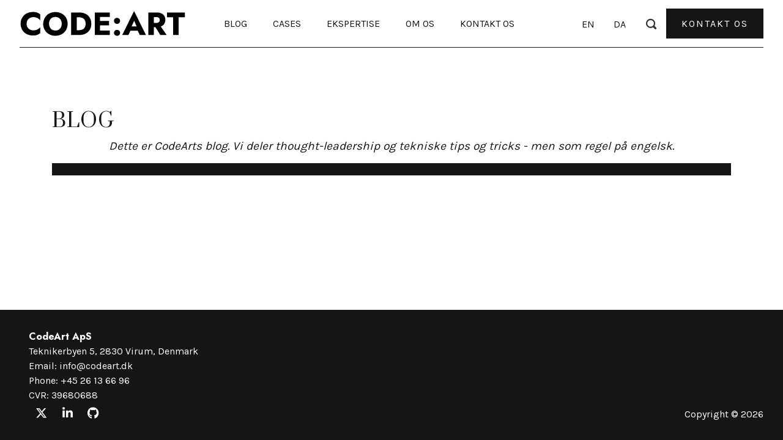

--- FILE ---
content_type: text/html; charset=utf-8
request_url: https://www.codeart.dk/da/blog/?topics=1632,1736,,,664,1467,1633,1440,85,893,665,668,660&page=1
body_size: 3659
content:

<!DOCTYPE html>
<html lang="en">
<head>
    <meta charset="utf-8">
    <meta http-equiv="X-UA-Compatible" content="IE=edge">
    <meta name="viewport" content="width=device-width, initial-scale=1">
    <meta name="robots" content="all,follow">
    <meta name="theme-color" content="#fff" />
        
    <meta name="description">
    <meta name="author" content="Allan Thraen">
    <title>Blog</title>
    <meta property="og:title" content="Blog" />
    <meta property="og:description" />
    <meta property="og:type" content="article" />
    <meta property="og:url" content="https://www.codeart.dk/da/blog/" />
    <meta property="og:image" content="https://www.codeart.dk/cdn-cgi/image/onerror=redirect,format=auto,w=1200,/" />
    <meta property="og:site_name" content="CodeArt" />
    <link rel="alternate" hreflang="en" type="application/rss+xml" title="" href="https://www.codeart.dk/blog/rss/">
		<!-- Matomo -->
<script>
  var _paq = window._paq = window._paq || [];
  /* tracker methods like "setCustomDimension" should be called before "trackPageView" */
  _paq.push(['enableLinkTracking']);
  _paq.push(['trackVisibleContentImpressions']);
  _paq.push(['trackPageView','Blog',{'dimension4':'ListPage'}]);
 

  (function() {
    var u="//matomo.bering.codeart.dk/";
    _paq.push(['setTrackerUrl', u+'matomo.php']);
    _paq.push(['setSiteId', '2']);
    var d=document, g=d.createElement('script'), s=d.getElementsByTagName('script')[0];
    g.async=true; g.src=u+'matomo.js'; s.parentNode.insertBefore(g,s);
  })();
</script>
<!-- End Matomo Code -->
<!-- Piwik PRO -->
    <script type="text/javascript">
        var _ppas = _ppas || [];
        _ppas.push(['setCustomDimensionValue', 1, 'ListPage']);
        _ppas.push(['setCustomDimensionValue', 2, '2020-08-07T11:46:49.0000000&#x2B;00:00']);
        _ppas.push(['setCustomDimensionValue', 3, 'dan']);
    </script>






    <!-- Bootstrap core CSS -->
    <link href="/static/vendor/bootstrap/css/bootstrap.min.css" rel="stylesheet">
    <link rel="stylesheet" href="/static/bootstrap-blog-1-2/distribution/css/fontastic.css">
    <!-- Custom fonts for this template -->
    <link href="/static/vendor/font-awesome/css/font-awesome.min.css" rel="stylesheet" type="text/css">
    <!-- Fancybox-->
    <link rel="stylesheet" href="/static/bootstrap-blog-1-2/distribution/vendor/fancyapps/fancybox/jquery.fancybox.min.css">
    <!-- theme stylesheet-->
    <link rel="stylesheet" href="/static/bootstrap-blog-1-2/distribution/css/style.default.css" id="theme-stylesheet">
    <!-- Custom stylesheet - for your changes-->
    <link rel="stylesheet" href="/static/bootstrap-blog-1-2/distribution/css/custom.css">
    <!-- Fontawesome-->
    <script src="https://kit.fontawesome.com/cd5fcc4f4b.js" crossorigin="anonymous"></script>
    <!--Google Fonts "Prata", "Karla", "Jost"-->
    <link rel="preconnect" href="https://fonts.googleapis.com">
    <link rel="preconnect" href="https://fonts.gstatic.com" crossorigin>
    <link href="https://fonts.googleapis.com/css2?family=Karla:wght@200;300;400;500;600;700;800&family=Prata&display=swap" rel="stylesheet">
    <link href="https://fonts.googleapis.com/css2?family=Jost:wght@700&display=swap" rel="stylesheet">
    <!--Favicon-->
    <link rel="icon" href="/favicon.ico" type="image/x-icon" />

    <!-- Tweaks for older IEs-->
    <!--[if lt IE 9]>
    <script src="https://oss.maxcdn.com/html5shiv/3.7.3/html5shiv.min.js"></script>
    <script src="https://oss.maxcdn.com/respond/1.4.2/respond.min.js"></script><![endif]-->

    <link href="https://www.codeart.dk/da/blog/" rel="canonical" />
    <link href="https://www.codeart.dk/blog/" hreflang="en" rel="alternate" /><link href="https://www.codeart.dk/da/blog/" hreflang="da" rel="alternate" />



    <script src="https://code.jquery.com/jquery-3.7.1.slim.min.js" integrity="sha256-kmHvs0B+OpCW5GVHUNjv9rOmY0IvSIRcf7zGUDTDQM8=" crossorigin="anonymous"></script>
    <!-- Google Consent Mode -->
<script>
    window.dataLayer = window.dataLayer || [];
    function gtag() { dataLayer.push(arguments); }
        gtag('consent', 'default', {
            'ad_storage': 'denied',
            'ad_user_data': 'denied',
            'ad_personalization': 'denied',
            'analytics_storage': 'denied',
            'wait_for_update': 500
        });
        gtag('set', 'ads_data_redaction', true);
</script>
<!-- /End Google Consent Mode -->
<script id="CookieConsent" src="https://policy.app.cookieinformation.com/uc.js" data-culture="DA" type="text/javascript" data-gcm-version="2.0"></script>


</head>
<body>
        

        <script type="text/javascript">
            (function(window, document, dataLayerName, id) {
            window[dataLayerName]=window[dataLayerName]||[],window[dataLayerName].push({start:(new Date).getTime(),event:"stg.start"});var scripts=document.getElementsByTagName('script')[0],tags=document.createElement('script');
            var qP=[];dataLayerName!=="dataLayer"&&qP.push("data_layer_name="+dataLayerName);var qPString=qP.length>0?("?"+qP.join("&")):"";
            tags.async=!0,tags.src="https://codearthq.containers.piwik.pro/"+id+".js"+qPString,scripts.parentNode.insertBefore(tags,scripts);
            !function(a,n,i){a[n]=a[n]||{};for(var c=0;c<i.length;c++)!function(i){a[n][i]=a[n][i]||{},a[n][i].api=a[n][i].api||function(){var a=[].slice.call(arguments,0);"string"==typeof a[0]&&window[dataLayerName].push({event:n+"."+i+":"+a[0],parameters:[].slice.call(arguments,1)})}}(i[c])}(window,"ppms",["tm","cm"]);
            })(window, document, 'dataLayer', '29ef88fb-a639-4d98-9e71-59a7628f2b31');
        </script>
    
    
    
    <header>
        
<div class="header">
    <nav class="navbar navbar-expand-lg" id="main-navbar">
        <div class="search-area" id="searchArea">
            <div class="search-area-inner d-flex align-items-center justify-content-center">
                <div class="close-btn" onclick="$('#searchArea').toggle()"><i class="icon-close"></i></div>
                <div class="row d-flex justify-content-center">
                    <div class="col-md-8">
                        <form action="/da/search/" method="get">
                            <div class="form-group">
                                <input type="search" name="q" id="search">
                                <button type="submit" class="submit"><i class="icon-search-1"></i></button>
                            </div>
                        </form>
                    </div>
                </div>
            </div>
        </div>
        <div class="container-fluid px-0">
            <!-- Navbar Brand -->
            <div class="navbar-header d-flex align-items-center justify-content-between">
                <!-- Navbar Brand --><a href="/" class="navbar-brand" aria-label="Link to home page"><img src="/globalassets/code_art.svg" alt="CodeArt" loading="lazy"/></a>
                <!-- Toggle Button-->
                <button type="button" data-toggle="collapse" data-target="#navbarcollapse" aria-controls="navbarcollapse" aria-expanded="false" aria-label="Menu" class="navbar-toggler"><span></span><span></span><span></span></button>
            </div>
            <!-- Navbar Menu -->
            <div id="navbarcollapse" class="collapse navbar-collapse">
                <ul class="navbar-nav ml-auto mr-auto">
                    
                            <li class="nav-item active">
            <a class="nav-link" href="/da/blog/">Blog</a>
        </li>
        <li class="nav-item">
            <a class="nav-link" href="/da/cases/">Cases</a>
        </li>
        <li class="nav-item">
            <a class="nav-link" href="/da/ekspertise/">Ekspertise</a>
        </li>
        <li class="nav-item">
            <a class="nav-link" href="/da/om-os/">Om os</a>
        </li>
        <li class="nav-item">
            <a class="nav-link" href="/da/kontakt/">Kontakt os</a>
        </li>

                </ul>
                <div class="navbar-text language-container ml-auto">
                        <a href="/blog/" class=""  aria-label="Language selection EN">EN</a>
                        <a href="/da/blog/" class="language-active"  aria-label="Language selection DA">DA</a>

                </div>
                <div class="navbar-text"><a href="#" class="search-btn" onclick="$('#searchArea').toggle()" data-toggle="model" data-target="#searchArea" aria-label="Search button"><i class="icon-search-1"></i></a></div>
                <!-- REACT component: BUTTON-->
                <div class="btn-wrapper">
                    <a href="/da/kontakt/"
                       class="btn text-center btn-primary mr-0 ml-0 ml-lg-3">
                        <span>Kontakt os</span>
                    </a>
                </div>
               
                <!-- end of REACT component: BUTTON-->
            </div>
        </div>
    </nav>
</div>

    </header>
    <div class="main-body">
        





<div class="container">
    <div class="row">
        <!-- Latest Posts -->
        <div class="top-header-wrapper col-12">
            <h2  class=top-header>Blog</h2>
            
<p style="text-align: center;"><em>Dette er CodeArts blog. Vi deler thought-leadership og tekniske tips og tricks - men som regel p&aring; engelsk.</em></p>
        </div>
        <div class="col-12">
            <nav class="filter-navigation">
                
<div></div>
            </nav>
        </div>
       
        <main class="posts-listing col-12">

            
<div></div>
        </main>

    </div>
</div>




    </div>

    <!-- Page Footer-->
    <footer>
        <div class="container-fluid">

            <div class="row">
                <div class=" col-12 col-sm-6">
                    <ul>
                        <li>CodeArt ApS</li>
                        <li>
                            <a href="https://goo.gl/maps/LBVzoMxFyDB47WMQ7"
                               class="contact-map">
                                Teknikerbyen 5, 2830 Virum, Denmark
                            </a>
                        </li>
                        <li>
                            Email:
                            <a href="/cdn-cgi/l/email-protection#036a6d656c43606c67666271772d6768" class="contact-email"> <span class="__cf_email__" data-cfemail="d6bfb8b0b996b5b9b2b3b7a4a2f8b2bd">[email&#160;protected]</span></a>
                        </li>
                        <li>
                            Phone:
                            <a href="tel:+4526136696" class="contact-phone"> +45 26 13 66 96</a>
                        </li>
                        <li>CVR: 39680688</li>
                        <li>
                            <ul class="social-icons fa-ul">
                                <li class="fa-li">
                                    <a href="https://twitter.com/athraen" aria-label="Twitter">
                                        <i class="fa-brands fa-x-twitter"></i>
                                    </a>
                                </li>
                                <li class="fa-li">
                                    <a href="https://www.linkedin.com/in/allanthraen/" aria-label="Linkedin"><i class="fa fa-linkedin"></i></a>
                                </li>
                                <li class="fa-li">
                                    <a href="https://github.com/athraen" aria-label="Github"><i class="fa fa-github"></i></a>
                                </li>
                            </ul>
                        </li>
                    </ul>

                </div>

                <div class="col-12 col-sm-6">
                    <p class="copyright-text">
                        Copyright &copy; <script data-cfasync="false" src="/cdn-cgi/scripts/5c5dd728/cloudflare-static/email-decode.min.js"></script><script>document.write(new Date().getFullYear())</script> 
                    </p>
                </div>

            </div>
        </div>

    </footer>
    <!-- Animation onScroll -->
    <script>
        var $animation_elements = $('.animation-element');
        var $window = $(window);
        $window.on('scroll', check_if_in_view);
        $window.on('scroll resize', check_if_in_view);
        $window.trigger('scroll');
        function check_if_in_view() {
            var window_height = $window.height();
            var window_top_position = $window.scrollTop();
            var window_bottom_position = (window_top_position + window_height);

            $.each($animation_elements, function () {
                var $element = $(this);
                var element_height = $element.outerHeight();
                var element_top_position = $element.offset().top;
                var element_bottom_position = (element_top_position + element_height);

                //check to see if this current container is within viewport
                if ((element_bottom_position >= window_top_position) &&
                    (element_top_position <= window_bottom_position)) {
                    $element.addClass('in-view');
                } else {
                    $element.removeClass('in-view');
                }
            });
        }

    </script>
    <!-- Bootstrap core JavaScript -->
    <script src="/Static/bootstrap-blog-1-2/distribution/vendor/popper.js/umd/popper.min.js"></script>
    <script src="/static/vendor/bootstrap/js/bootstrap.bundle.min.js"></script>
    <!-- Custom scripts for this template -->

    <script src="/Static/bootstrap-blog-1-2/distribution/vendor/fancyapps/fancybox/jquery.fancybox.min.js"></script>
    <script src="/Static/js/front.js"></script>
    <script defer="defer" src="/Util/Find/epi-util/find.js"></script>
<script>
document.addEventListener('DOMContentLoaded',function(){if(typeof FindApi === 'function'){var api = new FindApi();api.setApplicationUrl('/');api.setServiceApiBaseUrl('/find_v2/');api.processEventFromCurrentUri();api.bindWindowEvents();api.bindAClickEvent();api.sendBufferedEvents();}})
</script>

<script defer src="https://static.cloudflareinsights.com/beacon.min.js/vcd15cbe7772f49c399c6a5babf22c1241717689176015" integrity="sha512-ZpsOmlRQV6y907TI0dKBHq9Md29nnaEIPlkf84rnaERnq6zvWvPUqr2ft8M1aS28oN72PdrCzSjY4U6VaAw1EQ==" data-cf-beacon='{"version":"2024.11.0","token":"cb705e688813439ca78e01096e706036","r":1,"server_timing":{"name":{"cfCacheStatus":true,"cfEdge":true,"cfExtPri":true,"cfL4":true,"cfOrigin":true,"cfSpeedBrain":true},"location_startswith":null}}' crossorigin="anonymous"></script>
</body>
</html>




--- FILE ---
content_type: text/css
request_url: https://www.codeart.dk/static/bootstrap-blog-1-2/distribution/css/custom.css
body_size: 9012
content:
/* your styles go here */


section.video-hero {
    margin-top: 0;
    max-height: 800px;
    display: flex;
    align-items: center;
    justify-content: space-between;
}

.video-hero video {
    min-width: 100vw;
}

.videocontent {
    position: absolute;
    top: 0;
    left: 0;
    width: 100%;
    height: 100%;
    display: flex;
    justify-content: center;
    align-items: center;
}

    .videocontent h1 {
        font-size: 5rem;
        letter-spacing: 0.28rem;
        text-align: center;
        margin-top: 5%;
    }


@media screen and (max-width: 768px) {
    section.video-hero {
        padding: 0 0 20px;
    }

    .video-hero video {
        min-width: 100%;
        width: 100%;
    }

    .videocontent h1 {
        font-size: 1.5rem;
        margin-top: -25%;
    }
}


.formcontainerblock .EPiServerForms .Form__Status .Form__Success__Message {
    background-color: transparent;
    font-size: 2rem;
    font-weight: 400;
}

.Form__Status__Message {
    padding: 0 !important
}

/*   added by Kseniia   */

/*    -------------------
        --    GENERAL    --
        -------------------
*/


/*----------------------
01 - Colors
-----------------------*/
:root {
    --grey: #707070;
    --white: #fff;
    --black: #151515;
}

/*----------------------
02 - General
-----------------------*/
body {
    color: var(--black);
    margin: 0;
    font-family: 'Karla', sans-serif;
    font-size: 19.2px;
}

h1, h2, h3, h4, h5, h6, p {
    color: var(--black);
    line-height: 1.3;
}

h1, h2, h3, h4, h5 {
    font-family: 'Prata', sans-serif;
    font-weight: 400;
}

h6 {
    font-family: 'Karla', sans-serif;
    font-weight: 400;
}

h1 {
    font-size: 54px;
}

@media only screen and (min-width: 576px) and (max-width: 991px) {
    h1 {
        font-size: 48px;
    }
}

@media only screen and (max-width: 575px) {
    h1 {
        font-size: 35px;
    }
}

h2 {
    font-size: 32px;
}

@media only screen and (max-width: 575px) {
    h2 {
        font-size: 28px;
    }
}

h2.top-header {
    letter-spacing: 1px;
    line-height: 1.3;
    margin-top: 100px;
    max-width: 55%;
    text-transform: uppercase;
}

@media only screen and (min-width: 992px) and (max-width: 1200px) {
    h2.top-header {
        max-width: 80%;
    }
}

@media only screen and (min-width: 768px) and (max-width: 991px) {
    h2.top-header {
        max-width: 90%;
    }
}

@media only screen and (max-width: 767px) {
    h2.top-header {
        max-width: unset;
    }
}

h3 {
    font-size: 36px;
}

.top-header-wrapper {
    max-width: 1640px;
    margin: 0 auto;
}

.top-header-wrapper h3 {
    color: var(--grey);
    font-size: 32px;
    letter-spacing: 1px;
    line-height: 1.3;
    margin-bottom: 30px;
    max-width: 55%;
    text-decoration: underline;
    text-transform: uppercase;
}

@media only screen and (min-width: 576px) and (max-width: 1199px) {
    h3 {
        font-size: 28px;
    }

    .top-header-wrapper h3 {
        font-size: 32px;
        max-width: 100%;
    }
}

@media only screen and (max-width: 575px) {
    h3 {
        font-size: 28px;
    }

    .top-header-wrapper h3 {
        font-size: 28px;
        max-width: 100%;
    }
}


h4 {
    font-size: 28px;
    text-transform: uppercase;
}

@media only screen and (max-width: 576px) {
    h4 {
        font-size: 18px;
    }
}

h5 {
    font-size: 18px;
    letter-spacing: 1px;
    text-transform: uppercase;
}

@media only screen and (max-width: 576px) {
    h5 {
        font-size: 16px;
    }
}

h6 {
    font-size: 19.2px;
}

@media only screen and (max-width: 576px) {
    h6 {
        font-size: 16px;
    }
}

a{
    cursor: pointer;
}

.main-body a:not(.btn):not(.tag):not(.no-underline):not(.page-link) {
    border-bottom: 1px solid var(--grey);
    color: var(--grey);
    line-height: 1.2;
}

    .main-body a:not(.btn):not(.tag):not(.no-underline):not(.page-link):focus,
    .main-body a:not(.btn):not(.tag):not(.no-underline):not(.page-link):hover {
        border-bottom: 1px solid var(--black);
        color: var(--black);
    }

a.no-underline, a.no-underline:hover, a.no-underline:focus {
    color: var(--black);
    text-decoration: none;
}

.bg-black {
    background: var(--black);
}

    .bg-black * {
        color: var(--white);
    }

.container-wide {
    margin: 0 auto;
    max-width: 1640px;
    padding: 0 2rem;
}
/*----------------------
03 - App
-----------------------*/
section {
    position: relative;
    display: block;
    overflow: hidden;
    width: 100%;
    margin: 0 auto 50px;
}

.frontpage-header, .page-header {
    display: block;
    margin: 3rem auto;
    text-align: center;
    text-transform: uppercase;
}

.posts-listing .frontpage-header::after {
    margin-left: 0;
}

ul {
    list-style-type: none;
}
/*----------------------
02 - Buttons
-----------------------*/
button, input {
    font-family: 'Karla', sans-serif;
}

.btn, .FormSubmitButton {
    cursor: pointer;
    font-size: 16px;
    letter-spacing: 2px;
    line-height: 20px;
    margin: 0 1rem;
    padding: 0.85rem 1.5rem;
    text-align: center;
    text-decoration: none;
    text-transform: uppercase;
    -webkit-transition: color 0.1s, background-color 0.3s;
    transition: color 0.1s, background-color 0.3s;
    -webkit-transition-timing-function: ease-in-out;
}

.btn.lowercase{
    text-transform: none;
}

    .btn.btn-primary, .FormSubmitButton {
        background-color: var(--black);
        border: 1px solid var(--black);
        color: var(--white);
    }

        .btn.btn-primary:hover, .btn.btn-primary:focus, .FormSubmitButton:hover, .FormSubmitButton:focus {
            background: transparent;
            border: 1px solid var(--black);
            color: var(--black);
        }

    .btn.btn-secondary {
        background: var(--white);
        border: 1px solid var(--black);
        color: var(--black);
    }

        .btn.btn-secondary:hover, .btn.btn-secondary:focus {
            background-color: var(--black);
            border: 1px solid var(--black);
            color: var(--white);
        }

    .btn.dropdown-toggle, .btn-widget {
        background: var(--black);
        border: 1px dotted var(--white);
        color: var(--white);
        outline: none;
        padding: 5px 10px;
    }

        .btn.dropdown-toggle:hover, .btn.dropdown-toggle:focus, .btn-widget:hover, .btn-widget:focus {
            border: 1px solid var(--white);
            color: var(--white);
        }

@media screen and (max-width: 576px) {
    .btn {
        margin-right: 1rem;
    }
}

.btn__icon {
    position: relative;
    padding-right: 6rem;
}

span.btn-icon {
    position: absolute;
    top: 0;
    bottom: 0;
    right: 0;
    display: flex;
    justify-content: center;
    align-items: center;
    padding: 0 1.5rem 0 0;
}

    span.btn-icon svg {
        display: inline-block;
        width: 2.2rem;
        height: 0.6rem;
        line-height: 1;
        fill: var(--white);
        transition: fill 0.2s, transform 0.2s, -webkit-transform 0.2s;
        transition-timing-function: ease-in-out;
    }

.btn__white:hover > .btn-icon svg {
    fill: var(--black);
}
/*----------------------
03 - Containers
-----------------------*/
.fill-container {
    position: absolute;
    top: 0;
    bottom: 0;
    left: 0;
    right: 0;
    width: 100%;
    height: 100%;
}
/* ---------------------
04 - Scrollable Container
----------------------- */
/*.carousel-container {
    display: flex;
    flex-direction: row;
    flex-wrap: nowrap;
    overflow-x: auto;
    overflow-y: hidden;
    --webkit-overflow-scrolling: touch;
}

.posts-listing .carousel-container {
    flex-wrap: wrap;
    justify-content: center;
}


.carousel_item-wrapper {
    flex: 0 0 auto;
}

.carousel-container::-webkit-scrollbar {
    -webkit-appearance: none;
}

    .carousel-container::-webkit-scrollbar:vertical {
        width: 11px;
    }

    .carousel-container::-webkit-scrollbar:horizontal {
        height: 11px;
    }

.carousel-container::-webkit-scrollbar-thumb {
    border-radius: 8px;
    border: 2px solid var(--white);*/ /* should match background, can't be transparent */
/*}*/
/* Handle on hover */
/*.carousel-container::-webkit-scrollbar-thumb:hover {
        background-color: var(--white);
    }*/

/*    ------------------
        --   Posts-listing   --
        ------------------
*/
.posts-listing {
    max-width: 1720px;
    margin: 0 auto;
}

    .posts-listing .latest-posts {
        margin-top: 0;
        padding-top: 0;
    }

    .posts-listing .filter-navigation {
        margin: 2rem auto 0;
        background: var(--white);
        max-width: 1200px;
    }

header[data-toggle="collapse"] {
    cursor: pointer;
}

.filter-navigation > div {
    background: var(--black);
    display: flex;
    flex-direction: row;
    justify-content: flex-end;
    max-width: 1640px;
    margin: 0 auto;
    padding: 10px;
}

@media (max-width: 767px) {
    .filter-navigation > div {
        flex-direction: column;
    }

        .filter-navigation > div div:not(:last-child) {
            margin-bottom: 5px;
        }
}

.filter-navigation .block {
    border-top: .1px solid;
    border-bottom: .1px solid;
    height: 50px;
    display: flex;
    justify-content: center;
    align-items: center;
}

.pagination {
    margin-top: 6rem;
}

.pagination-template a.page-link:hover, .pagination-template a.page-link.active {
    background: transparent;
    border: 1px solid var(--black);
}

.pagination-template a.page-link {
    border: 1px solid transparent;
    border-radius: 0 !important;
    color: var(--black);
    font-size: 12px;
    line-height: 22px;
    transition: none;
}
/*    ------------------
        --   BlogPost   --
        ------------------
*/
.back-link a {
    display: block;
    text-decoration: none;
    margin-bottom: 3rem;
}

#blog-post header {
    margin: 0 auto;
}

#blog-post img {
    display: block;
    margin: 0 auto;
}

#blog-post header h1 {
    font-size: 2rem;
    letter-spacing: 0;
    margin-bottom: 1rem;
}

#blog-post header h4 {
    font-size: 1.5rem;
}

.post-footer {
    background: var(--black);
    color: var(--white);
    margin: 0 auto 15px;
    padding: 8px 10px;
}

    .post .title, .post .date, .post .comments, .post .views, .post .date i, .post .views i, .post .comments i, .post-footer * {
        color: var(--white);
        text-transform: none;
    }

.main-body .post-footer .views a, .main-body .post-footer .comments a {
    color: var(--white) !important;
    border-bottom: 1px solid transparent !important;
}

    .main-body .post-footer .views a:hover, .main-body .post-footer .comments a:hover {
        color: var(--white) !important;
        border-bottom: 1px solid var(--white) !important;
    }

.post .title span {
    font-family: 'Prata';
    font-size: 0.8rem;
    letter-spacing: 1.5px;
    text-transform: uppercase;
}

.post .author .title:hover span {
    border-bottom: 1px solid var(--white);
}

.blog-author__avatar {
    border-radius: 50%;
}

    .blog-author__avatar img {
        width: 100%;
        object-fit: cover;
    }

.post .category a, .post .post-tags .tag {
    border: 1px solid var(--black);
    border-radius: 0;
    color: var(--black);
    letter-spacing: 0;
    font-weight: 400;
    margin-left: 0;
    margin-right: 8px;
    padding: 1px 4px;
    text-transform: none;
    text-decoration: none;
}

    .post .category a:hover, .post .category a:focus, .post .post-tags .tag:hover, .post .post-tags .tag:focus, .blog-card .tag:hover, .blog-card .tag:focus {
        background: var(--black);
        border: 1px solid var(--black);
        color: var(--white);
        text-decoration: none;
    }

.category a::after {
    content: none;
}

.blog-author h1, .blog-author p, .blog-author h6 {
    margin-bottom: 0;
    text-align: left;
    font-weight: 400;
}

.blog-author .btn {
    width: auto;
    height: auto;
    padding: 0.1rem 0.5rem;
    letter-spacing: 0;
}

    .blog-author .btn span {
        letter-spacing: 0;
    }

.sharethis-inline {
    display: flex;
    flex-direction: row;
    justify-content: space-between;
}

.share-button {
    margin-left: 10px;
    font-size: 16px;
}

    .share-button:hover {
        cursor: pointer;
    }

.blog-content .blog-content__header {
    align-items: center;
    display: flex;
}

.blog-content__image {
    max-height: 650px;
    padding-right: 30px;
    position: relative;
    width: 100%;
}

    .blog-content__image img {
        height: 100%;
        object-fit: cover;
        width: 100%;
    }

    .blog-content__image .image-caption {
        color: var(--black) !important;
        font-size: 12px !important;
        margin-bottom: 0;
        position: absolute;
        bottom: 0;
        right: 0;
        transform: rotate(180deg);
        writing-mode: vertical-lr;
        white-space: nowrap;
    }

@media (max-width: 575px) {
    .blog-content__image .image-caption {
        margin-left: 15px;
        position: relative;
        right: unset;
        transform: rotate(0deg);
        writing-mode: unset;
    }
}

.blog-post h1 {
    color: var(--black);
    font-size: 40px;
    letter-spacing: 2px;
    line-height: 1.4;
    text-transform: uppercase;
}

@media screen and (max-width: 767px) {
    .blog-post h1 {
        font-size: 5vw;
    }
}

.blog-post .post-body ul {
    list-style-type: disc;
    list-style-position: inside;
    margin-left: 1.5rem;
}

.blog-content__text .lead {
    font-weight: 600;
}

.blog-post .post-body p:not(.lead) {
    font-size: 1.2rem;
    line-height: 1.3;
    color: var(--black);
}

@media (max-width: 575px) {
    .blog-post .post-body p {
        margin-bottom: 1rem;
    }
}

.blog-content__tags {
    margin: 2rem 0;
}

.tag {
    border: 1px solid var(--black);
    color: var(--black);
    cursor: pointer;
    display: inline-block;
    font-size: 15px;
    font-weight: 400;
    margin: 0 8px 8px 0;
    padding: 0.5rem;
}

.blog-card .tag {
    margin: 0 5px 5px 0;
    font-size: 12px;
    padding: 4px 8px;
}

    .blog-card .tag.search-tag{
        display: block;
        width: fit-content;
    }

    .blog-content__share .blog-share ul.social-icons {
        font-size: 2rem;
    }

    .blog-content__share .blog-share ul.social-icons li {
        margin-right: 1rem;
    }

.blog-content__share .blog-share svg {
    font-size: 2rem;
}

.suggested-blogposts {
    margin: 4rem -100vw 0;
}

.suggested-wrapper {
    width: 100vw;
    max-width: 1140px;
    margin: 0 auto;
}

.suggested-blogposts h5 {
    font-weight: 600;
    padding: 2rem 15px 1rem;
    border-bottom: 0.1px solid;
}

.suggested-blogposts .card {
    border: none;
    background: transparent;
    max-width: 375px;
    min-height: 500px;
}

    .suggested-blogposts .card img {
        margin: 0;
        width: 100%;
    }

    .suggested-blogposts .card .post-details {
        padding-left: 15px;
        padding-right: 15px;
    }

.suggested-blogposts .idio-recommendations {
    display: grid;
    grid-template-columns: repeat(3, 1fr);
    grid-template-rows: auto;
    grid-column-gap: 1.5rem;
}
/* --------------------------
------- 99 - Media queries --
----------------------------- */
@media screen and (max-width: 576px) {
    #blog-post header h4 {
        margin-bottom: 1.5rem;
    }

    .blog-content__image img {
        height: auto;
    }

    .blog-content__image {
        margin: 1rem auto;
        padding: 0;
    }

    .blog-author {
        margin-top: 0;
    }

    .blog-author__name {
        padding-left: 2rem;
    }

    .blog-share {
        padding: 0;
    }

        .blog-share .social-icons {
            margin-left: 0;
        }

            .blog-share .social-icons .fa-li {
                left: 0;
            }

    .share-icon svg {
        font-size: 1.2rem;
    }

    .blog-content__text p {
        font-size: 1rem;
    }

    .suggested-blogposts {
        padding: 0;
        margin: 0;
    }

    .suggested-wrapper {
        width: 100%;
        max-width: 540px;
    }
}

@media screen and (max-width: 768px) {
    .suggested-wrapper {
        max-width: 720px;
    }

    .suggested-blogposts .idio-recommendations {
        grid-template-columns: 1fr;
        grid-row-gap: 1rem;
    }
}

@media screen and (min-width: 768px) and (max-width: 992px) {
    .suggested-wrapper {
        max-width: 950px;
    }

    .suggested-blogposts .idio-recommendations {
        grid-template-columns: 1fr 1fr;
        grid-row-gap: 1rem;
    }
}
/*    ------------------
        --    HEADER    --
        ------------------
*/
.header {
    background: var(--white);
    padding: 0 2rem;
}

@media only screen and (max-width: 767px) {
    .header {
        padding: 0 1rem;
    }
}

.navbar {
    background: transparent;
    border-bottom: 1px solid var(--black);
    max-width: 1640px;
    margin: 0 auto;
    padding: 8px 0 !important;
}

    .navbar .langs a:first-of-type, .navbar .search-btn {
        padding-left: 0;
        border-left: none;
    }

    .nav-item, .language-container a {
        background: linear-gradient(to left, transparent 50%, var(--black) 50%) right;
        background-size: 300%;
        transition: .5s ease-out;
        margin-right: 1rem;
        padding: 0 8px;
    }

    .nav-item:hover, .nav-item:focus, .language-container a:hover, .language-container a:focus {
        cursor: pointer;
        background-position: left;
    }

.navbar-brand img {
    height: 40px;
}

.language-container {
    height: 100%;
}

.navbar .nav-item a.nav-link, .navbar .language-container a {
    color: var(--black);
    font-size: 1rem;
    position: relative;
    text-transform: uppercase;
    text-decoration: none;
    white-space: nowrap;
}

.language-container a {
    margin-left: 5px;
    margin-right: 5px;
}

    .navbar .nav-item:hover a.nav-link, .language-container a:hover {
        color: var(--white);
        text-decoration: none;
    }

.navbar-expand-lg .navbar-nav .nav-link {
    padding-right: 0;
    padding-left: 0;
}

.navbar .search-area-inner input::-webkit-input-placeholder {
    font-family: "Karla", sans-serif;
    color: var(--black);
    font-weight: 400;
    font-size: 1.2rem;
}

.navbar .search-area-inner input {
    border-bottom: 1px solid var(--black);
    font-size: 1.2rem;
    font-weight: 400;
    font-family: "Karla", sans-serif;
}
/* -----------------------------
------ 99 - Header Media queries ------
-------------------------------- */
@media screen and (max-width: 1100px) {
    .header .navbar .main-navigation a, .language-container a {
        font-size: 0.9rem;
        margin-left: 0.4rem;
        align-self: flex-start;
    }
}

@media screen and (min-width: 992px) and (max-width: 1370px) {
    .navbar-brand img {
        height: 45px;
    }
}

@media screen and (min-width: 992px) and (max-width: 1200px) {
    .navbar-brand img {
        height: 40px;
    }

    .nav-item {
        margin-right: 0;
    }

    .navbar .langs a:first-of-type, .navbar .search-btn {
        margin-left: 8px;
        padding-left: 8px;
    }
}

@media screen and (max-width: 991px) {
    .navbar-brand img {
        height: 40px;
    }

    .navbar {
        padding: 1rem;
    }

    .navbar-nav {
        margin: 3rem 0;
    }

    .language-container {
        margin-bottom: 3rem;
    }

    .navbar .nav-item a.nav-link, .navbar .language-container a {
        margin-left: 0;
    }
}

@media only screen and (max-width: 767px) {
    .navbar {
        padding: 0;
    }
}
/*-------------------------
        --    SECTIONS    --
        -------------------------*/
/*    ----- SECTION LATEST POSTS -----*/
.blog-data {
    flex-direction: column;
    font-size: 0.8rem;
}

.card .blog-author {
    margin-top: 0;
}

.latest-posts .btn {
    margin: 2rem auto;
}

@media screen and (max-width: 1000px) {
    .blog-post .post-thumbnail img {
        height: auto;
        width: 100%;
    }
}
/*    ----- CASES TEMPLATES -----*/
.cases-container {
    padding: 0;
}

.case-wrapper {
    margin-bottom: 15px;
}

    .case-wrapper a {
        border: none;
        width: 100%;
    }

.case-item {
    position: relative;
}

.case-item__image-container {
    max-height: 650px;
    position: relative;
}

.case-item__image {
    height: 100%;
    filter: brightness(0.7);
    object-fit: cover;
    width: 100%;
}

h3.case-item__header {
    color: var(--white);
    font-size: 1.5rem;
    margin-bottom: 0;
    position: absolute;
    bottom: 0;
    left: 0;
    padding: 8px 15px;
    z-index: 2;
    background: linear-gradient(to left, transparent 50%, var(--black) 50%) right;
    background-size: 200%;
    transition: .6s ease-out;
    width: 100%;
}

.case-item:hover h3.case-item__header {
    background-position: left;
}

@media screen and (max-width: 576px) {
    .share-icon-container {
        margin-bottom: 1rem;
        padding-left: 1.5rem;
    }
}

@media screen and (max-width: 1600px) {
    .share-icon-container .fa-li {
        margin-right: 0.5rem;
    }
}

@media screen and (max-width: 576px) {
    .share-icon-container .fa-li {
        margin-right: -0.5rem;
    }
}
/*    ----- SECTION LOGOBLOCK -----*/
#logoblock {
    background-size: cover;
    background-position: center;
    padding: 5rem 0;
}

.logo-container {
    display: grid;
    grid-template-columns: repeat(6, auto);
    align-items: center;
    column-gap: 5rem;
    row-gap: 3rem;
}


    .logo-container img {
        display: block;
        max-width: 100%;
        margin: 0 auto;
    }

@media screen and (max-width: 575px) {
    .logo-container {
        grid-template-columns: repeat(2, auto);
    }

    .logo-container div {
        padding: 1rem;
    }

    .logo-container img {
        width: 100%;
    }
}
/*    ----- SECTION CONTACT US -----*/
#b6786ae4-214e-4f41-b821-6c3f1048d275 section.FormStep {
    display: grid;
    grid-template-columns: 40% 60%;
    grid-template-rows: repeat(5, auto);
    grid-auto-flow: column;
}

@media (max-width: 767px) {
    #b6786ae4-214e-4f41-b821-6c3f1048d275 section.FormStep {
        display: grid;
        grid-template-columns: 100%;
        grid-template-rows: auto;
        grid-auto-flow: column;
    }
}

.formcontainerblock .EPiServerForms .Form__Element.FormTextbox {
    margin: 0;
    padding: 0.5rem 4rem;
}

.formcontainerblock .EPiServerForms .Form__Element.FormTextbox:first-child {
    padding-top: 4rem;
}

.formcontainerblock .EPiServerForms .Form__Element.FormTextbox:nth-child(5) {
    padding-bottom: 4rem;
}

label {
    font-size: 12px;
    letter-spacing: 1px;
    text-transform: uppercase;
    vertical-align: unset;
}

.Form__Element.FormTextbox input, .EPiServerForms .Form__Element.FormTextbox textarea {
    border: none;
    border-bottom: 1px solid var(--black);
    font-weight: 400;
    line-height: 1.3;
    padding-left: 0;
    width: 100%;
}

.EPiServerForms .Form__Element .Form__Element__ValidationError {
    font-size: 12px;
}

.EPiServerForms .Form__Element.FormParagraphText {
    grid-row-start: 1;
    grid-row-end: 3;
    text-align: justify;
    padding-left: 4rem;
    margin: 0;
}

.Form__Element.FormChoice {
    grid-row-start: 3;
    grid-row-end: 5;
    text-align: justify;
    padding-left: 4rem;
}

    .Form__Element.FormChoice .Form__Element__Caption {
        font-weight: 600;
        font-size: 1.2rem;
    }

    .Form__Element.FormChoice label {
        font-size: 1.2rem;
        text-transform: none;
    }

.FormChoice .FormChoice__Input {
    height: 20px;
    width: 20px;
    margin-right: 8px;
    position: relative;
    visibility: hidden;
}

    .FormChoice .FormChoice__Input::before {
        content: '';
        border: 1px solid var(--black);
        cursor: pointer;
        display: block;
        height: 20px;
        width: 20px;
        position: relative;
        left: 0;
        top: 4px;
        visibility: visible;
    }

    .FormChoice .FormChoice__Input:checked::after {
        content: '';
        cursor: pointer;
        display: block;
        border-left: 4px solid var(--black);
        border-bottom: 3px solid var(--black);
        height: 10px;
        width: 24px;
        position: absolute;
        top: 6px;
        left: 2px;
        transform: rotate(-45deg);
        visibility: visible;
    }

.FormChoice.ValidationFail .FormChoice__Input::before {
    border-color: red;
}

.EPiServerForms .Form__Element.FormSubmitButton {
    justify-self: end;
    align-self: end;
    margin: 0;
}

@media screen and (max-width: 768px) {
    section.FormStep {
        display: grid;
        grid-template-columns: 100%;
        grid-template-rows: auto;
    }

    .EPiServerForms .Form__Element.FormParagraphText {
        grid-row-start: 7;
        grid-row-end: 8;
        padding-left: 0;
        padding-top: 1rem;
    }

    .Form__Element.FormChoice {
        grid-row-start: 8;
        grid-row-end: 9;
        padding-left: 0;
    }

    .Form__Element.FormSubmitButton {
        grid-row-start: 9;
        grid-row-end: 10;
    }
}

@media screen and (max-width: 576px) {
    .formcontainerblock .EPiServerForms .Form__Element.FormTextbox:first-child {
        padding-top: 2rem;
    }

    .formcontainerblock .EPiServerForms .Form__Element.FormTextbox:nth-child(5) {
        padding-bottom: 2rem;
    }

    .formcontainerblock .EPiServerForms .Form__Element.FormTextbox {
        padding: 0.5rem 2rem;
    }
}

@media screen and (min-width: 576px) and (max-width: 992px) {
    .formcontainerblock .EPiServerForms .Form__Element.FormTextbox {
        padding: 0.5rem 2rem;
    }

        .formcontainerblock .EPiServerForms .Form__Element.FormTextbox label {
            margin-right: 1rem;
        }
}
/*    ----- SECTION Cardset -----*/
/*    .cardset {
        max-width: 1800px;
        margin: 0 auto;
    }*/
/*        .cardset .block.cardblock.col-lg-3.col-md-6.col-sm-12.col-xs-12.displaymode-one-quarter {
            min-width: 300px;
        }*/
/*
    .cardset-container > div {
        display: flex;
        flex-direction: row;
    }*/
.cardset .card {
    border: none;
    max-width: 320px;
    min-height: 500px;
}

.cardset .card-title {
    font-size: 1.5rem;
    margin: 1rem 0;
    color: var(--white);
}

.cardset .card-text li {
    padding-inline-start: 40px;
    list-style: none;
    font-size: 1.2rem;
}

.cardset img {
    max-width: 100%;
    height: 225px;
}

@media screen and (max-width: 576px) {

    .card-body {
        padding: 8px 1.5rem;
    }

    .cardset .card-title {
        font-size: 1.3rem;
    }

    .cardset .card-text li {
        font-size: 1rem;
    }
}

@media screen and (max-width: 788px) {
    .expertise_item-wrapper {
        padding: 0;
    }
}
/*    ----- SECTION HERO -----*/
.hero-wrapper {
    position: relative;
}

.hero__full {
    min-height: 55vh;
}

.hero-body {
    color: var(--white);
    height: 80vh;
    max-height: 80vh;
    min-height: 650px;
    padding: 0 2rem;
    position: relative;
    text-align: left;
    width: 100%;
    z-index: 2;
}

@media (max-width: 991px) {
    .hero-body {
        height: 40vh;
        max-height: 40vh;
        min-height: 350px;
        padding: 0 1rem;
    }
}

.hero-content {
    align-items: center;
    display: grid;
    grid-template-columns: 200px auto;
    margin: 1.5rem auto;
    position: absolute;
    bottom: 0;
}

@media (max-width: 767px) {
    .hero-content {
        display: block;
    }
}

.hero-title, .hero-content__text {
    color: var(--white);
    display: block;
    line-height: 1.3;
}

.hero-title {
    padding-left: 30px;
    position: relative;
}

    .hero-title::before {
        content: '';
        width: 1px;
        height: 100%;
        background: var(--white);
        position: absolute;
        left: 0;
        top: 0;
    }

@media (max-width: 767px) {
    .hero-title {
        padding-left: 0;
    }

        .hero-title::before {
            content: none;
        }
}

.hero-content__btn {
    margin: 1.5rem auto 0;
}

    .hero-content__btn .btn {
        display: block;
        margin: 0 auto;
    }

@media screen and (min-height: 768px) and (max-width: 850px) {
    .hero__full {
        min-height: 65vh;
    }
}

@media screen and (max-height: 799px) {
    .hero__full {
        min-height: 100vh;
    }
}

@media screen and (max-width: 768px) {
    .navbar {
        padding: 0.5rem 1rem;
    }
}
/*    ----- EMPLOYEE -----*/
.employee-card {
    margin: 3rem 1rem 2rem;
    display: flex;
    flex-direction: column;
    max-width: 300px;
}

    .employee-card:hover {
        cursor: pointer;
    }

    .employee-card:hover .employee-card__name {
        background-position: left;
        color: var(--white);
    }

.employee-card__image {
    width: 100%;
    box-shadow: 5px 5px 16px rgba(163, 174, 198, 0.6);
    border-radius: 3px;
}

.employee-card__name {
    background: linear-gradient(to left, var(--white) 50%, var(--black) 50%) right;
    background-size: 200%;
    font-size: 1.5rem;
    font-weight: bold;
    margin: 1rem;
    text-align: center;
    transition: .6s ease-out;
}

.employee-card__position {
    font-size: 1rem;
    font-weight: 400;
    text-align: center;
}

@media screen and (max-width: 1200px) {
    .employee-card {
        margin: 0.5rem 0;
    }
}

@media screen and (max-width: 576px) {
    h6.employee-card__name {
        font-size: 1rem;
        margin: 1rem 0;
    }

    p.employee-card__position {
        font-size: 0.8rem;
    }
}
/*    ----- BLOCKQUOTE -----*/
.quote__container {
    margin-top: 3rem;
}

    .quote__container::before {
        content: '';
        display: block;
        height: 100%;
        width: 60px;
        float: left;
        margin: 0 3rem 0 -7rem;
    }

.quote__text {
    margin: 2rem 2rem 2rem 6rem;
    color: var(--white);
    font-size: 2rem;
    width: 70%;
}

@media screen and (max-width: 576px) {
    .quote__container::before {
        margin: 0 1rem 0 -6.5rem;
    }

    .quote__text {
        font-size: 1.2rem;
    }
}

@media screen and (min-width: 576px) and (max-width: 768px) {
    .quote__text {
        font-size: 1.5rem;
    }
}

@media screen and (min-width: 768px) and (max-width: 1200px) {
    .quote__text {
        font-size: 1.7rem;
        width: 80%;
    }
}

@media screen and (max-width: 1200px) {
    .quote__container {
        margin-top: 1rem;
    }

    .quote__text {
        margin: 1.5rem 1.5rem 1.5rem 3rem;
        width: 85%;
    }
}
/*    ----- SECTION TEAM -----*/
.team-container {
    max-width: 1800px;
    margin: 0 auto;
    display: flex;
    flex-direction: row;
    justify-content: space-evenly;
    align-items: flex-start;
    flex-wrap: wrap;
}

.team-image-wrapper {
    max-height: 650px;
    max-width: 100%;
    margin-top: 2rem;
    margin-bottom: 3rem;
    overflow: hidden;
}
/* -------------------------
            --     PAGES     --
        ------------------------*/
/*    ----- LIST page, Standard page -----*/
.standart-page-header {
    padding-bottom: 2rem;
    margin-bottom: 2rem;
}
/*    -----TEAM MEMBER page -----*/
.team-member {
    margin-top: 30px;
}

.member-badges {
    position: absolute;
    top: 0;
    right: 15px;
}

.member-badge {
    height: 80px;
}

.member-photo {
    width: 100%;
}

.member-about {
    margin: 0px 0px 30px 0px;
    text-align: justify;
}

.team-member .tag-collection {
    display: grid;
    grid-template-columns: 1fr 1fr;
    grid-template-rows: repeat(8, auto);
    grid-auto-flow: column;
}

.team-member .tag-collection .tag:hover {
    background-color: var(--black);
    color: var(--white);
    cursor: pointer;
    text-decoration: none;
}

/*    ----- SECTION WHAT WE DO -----*/
.deck-list__list {
    margin: 0 auto;
}

.dl-item {
    padding: 5rem 0;
    position: relative;
}

@media only screen and (max-width: 767px) {
    .dl-item {
        max-width: unset;
        padding: 3rem 15px;
    }
}

.dl-item:not(:last-child)::after, .deck-list__list > div div:not(:last-child) .dl-item.teaser-block::after {
    content: '';
    background-color: var(--black);
    height: 1px;
    position: absolute;
    left: 25%;
    bottom: 0;
    width: 50%;
}

.dl-item.no-divider:not(:last-child)::after, .deck-list__list > div div:not(:last-child) .dl-item.no-divider.teaser-block::after {
    content: none;
}

.bg-black .deck-list__list > div div:not(:last-child) .dl-item.teaser-block::after {
    background-color: var(--white);
}

@media only screen and (max-width: 767px) {
    .dl-item::after {
        bottom: -25px;
    }
}

.dl-item > a, .dl-item .dl-item_body {
    display: grid;
    grid-template-columns: repeat(2, auto);
    justify-content: space-evenly;
    align-items: center;
    column-gap: 8rem;
    margin: 0 auto;
}

    .dl-item .dl-item_body img {
        width: 100%;
    }




    @media screen and (max-width: 1199px) {
        .dl-item .dl-item_body.dl-item-image {
            grid-template-columns: 35% 60%;
            column-gap: 5%;
        }

        .deck-list__list > div div:nth-child(2n) .dl-item_body.dl-item-image {
            grid-template-columns: 60% 35%;
        }
}

@media screen and (max-width: 992px) {
    .dl-item > a, .dl-item .dl-item_body {
        column-gap: 2vw;
    }
}

@media only screen and (max-width: 767px) {
    .dl-item > a, .dl-item .dl-item_body {
        display: block;
    }

    .dl-item .dl-item_body img {
        margin-bottom: 30px;
        max-height: 300px;
        object-fit: cover;
    }
}

.dl-item > a:hover {
    text-decoration: none;
}

.dl-item:nth-child(2n) > a .dl-item__header, .deck-list__list > div div:nth-child(2n) .dl-item_body .dl-item__header,
.dl-item:nth-child(2n) > a .dl-item__image, .deck-list__list > div div:nth-child(2n) .dl-item_body .dl-item__image {
    order: 1
}

.dl-item__header {
    font-size: 28px;
    line-height: 1.5;
    max-width: 270px;
    text-transform: uppercase;
}

@media screen and (max-width: 992px) {
    .dl-item__header {
        font-size: 1.5rem;
    }
}

@media only screen and (max-width: 767px) {
    .dl-item__header {
        margin-bottom: 30px;
        max-width: unset;
        text-align: center;
    }
}

.dl-item__content a:not(.btn):not(.tag):not(.no-underline):not(.page-link) {
    display: inline-block;
    transition: all .3s ease-in-out;
}

.dl-item__content a.btn {
    display: block;
    margin: 20px auto 0;
    width: fit-content;
}

.dl-item__content ul li a:not(.btn):not(.tag):not(.no-underline):not(.page-link) {
    border-bottom: 1px solid transparent;
    color: var(--white);
    font-size: 32px;
    margin-bottom: 15px;
    text-decoration: none;
    white-space: nowrap;
}

@media screen and (max-width: 992px) {
    .dl-item__content ul li a:not(.btn):not(.tag):not(.no-underline):not(.page-link) {
        font-size: 24px;
    }
}

.bg-black .dl-item__content a:not(.btn):not(.tag):not(.no-underline):not(.page-link):hover,
.bg-black .dl-item__content a:not(.btn):not(.tag):not(.no-underline):not(.page-link):focus {
    border-bottom: 1px solid var(--white);
    color: var(--white);
    text-decoration: none;
}

.bg-black .dl-item__content ul li a:not(.btn):not(.tag):not(.no-underline):not(.page-link):hover,
.bg-black .dl-item__content ul li a:not(.btn):not(.tag):not(.no-underline):not(.page-link):focus {
    border-bottom: 1px solid var(--grey);
    color: var(--grey);
    text-decoration: none;
}
/*    -------------------------
        --    SHARED COMPONENTS    --
        -------------------------
*/
/*    ----- CARD -----*/
.card {
    border: none;
    border-radius: 0;
    transition: transform 0.8s;
    padding: 0 15px;
}

    .card a:hover {
        text-decoration: none;
    }

.blog-card {
    flex: 0 0 100%;
    max-width: 100%;
    position: relative;
    width: 100%;
    padding-bottom: 15px;
}

.posts-listing .blog-card.search-card .card .card-body {
    padding-top: 0;
}

@media screen and (min-width: 768px) {
    .blog-card {
        flex: 0 0 50%;
        max-width: 50%;
    }
}

.card-img {
    border-radius: 0;
    height: 360px;
    width: 100%;
    object-fit: cover;
}

@media only screen and (max-width: 767px) {
    .card-img {
        height: 100%;
    }
}

.card-body {
    padding: 30px 0 0;
}

@media only screen and (max-width: 767px) {
    .card-body {
        padding: 30px 15px 0;
    }
}

.card-text ul {
    padding: 0;
}

p.card-text {
    overflow: hidden;
    display: -webkit-box;
    -webkit-line-clamp: 10;
    -webkit-box-orient: vertical;
}

@media screen and (max-width: 991px) {
    .card {
        margin: 0 auto 2rem;
    }
}

@media screen and (max-width: 575px) {
    .card {
        margin: 0.7rem auto;
    }
}

.posts-listing .blog-card {
    flex: 0 0 100%;
    max-width: 100%;
}

    .posts-listing .blog-card .card {
        flex-direction: row;
        column-gap: 30px;
    }

.blog-card .card a.blog-card-link, .blog-card .card a.blog-card-link:hover {
    border: none !important;
}

.posts-listing .blog-card .card .card-body {
    padding-top: 50px;
    position: relative;
}

.posts-listing .blog-card .card .card-img {
    height: 260px;
    width: 320px;
    object-fit: cover;
}

.blog-card .card-title {
    padding: 8px 4px;
    background: linear-gradient(to left, var(--white) 50%, var(--black) 50%) right;
    background-size: 200%;
    transition: .6s ease-out;
}

.blog-card:hover .card-title {
    background-position: left;
    color: var(--white);
    
}

.posts-listing .blog-card .card .card-body .blog-date {
    background-color: var(--black);
    color: var(--white);
    padding: 4px 8px;
    position: absolute;
    top: 0;
    left: 0;
}

@media (max-width: 767px) {
    .posts-listing .blog-card .card {
        flex-wrap: wrap;
    }

        .posts-listing .blog-card .card > a {
            width: 100%;
        }

        .posts-listing .blog-card .card .card-img {
            height: 260px;
            width: 100%;
            object-fit: contain;
        }

        .posts-listing .blog-card .card .card-body .blog-date {
            left: 15px;
        }
}
/*    ------------------
        --    FOOTER    --
        ------------------
*/
footer {
    background: var(--black);
    font-size: 16px;
    padding: 2rem;
}

    footer li, footer a, footer i, footer p {
        color: var(--white);
        border: none;
    }

        footer li:first-child {
            font-family: "Jost", sans-serif;
            font-weight: 700;
        }

.copyright-text {
    position: absolute;
    margin-bottom: 0;
    bottom: 0;
    right: 0;
}

.social-icons li {
    display: inline-block;
    font-size: 1.2rem;
    cursor: pointer;
}

svg path {
    color: var(--white);
}

a[class^='contact-']:visited, a[class^='contact-']:focus, a[class^='contact-']:hover, a[class^='contact-']:active {
    color: var(--white);
    cursor: pointer;
}

@media screen and (max-width: 768px) {
    footer {
        padding: 1rem;
    }

        footer ul {
            padding-left: 0;
        }

    .copyright-text {
        font-size: 0.7em;
    }
}
/*Footer stick to the bottom without depending of content amount*/
body {
    margin: 0;
    padding: 0;
    display: flex;
    flex-direction: column;
    min-height: 100vh;
}

.main-body {
    display: flex;
    flex-direction: column;
    flex: 1;
}

footer {
    margin-top: auto;
}
/*    ------------------
        --    ANIMATION    --
        ------------------
*/
/*.animation-element {
    opacity: 0;
    -moz-transition: all 1s ease;
    -webkit-transition: all 1s ease;
    -o-transition: all 1s ease;
    transition: all 1s ease;
}

    .animation-element.in-view {
        opacity: 1;
    }

    .animation-element.slide-right {
        -moz-transform: translate3d(-100px, 0px, 0px);
        -webkit-transform: translate3d(-100px, 0px, 0px);
        -o-transform: translate(-100px, 0px);
        -ms-transform: translate(-100px, 0px);
        transform: translate3d(-100px, 0px, 0px);
    }

    .animation-element.slide-left {
        -moz-transform: translate3d(100px, 0px, 0px);
        -webkit-transform: translate3d(100px, 0px, 0px);
        -o-transform: translate(100px, 0px);
        -ms-transform: translate(100px, 0px);
        transform: translate3d(100px, 0px, 0px);
    }

    .animation-element.slide-up {
        -moz-transform: translate3d(0px, 100px, 0px);
        -webkit-transform: translate3d(0px, 100px, 0px);
        -o-transform: translate(0px, 100px);
        -ms-transform: translate(0px, 100px);
        transform: translate3d(0px, 100px, 0px);
    }

    .animation-element.slide.in-view {
        -moz-transform: translate3d(0px, 0px, 0px);
        -webkit-transform: translate3d(0px, 0px, 0px);
        -o-transform: translate(0px, 0px);
        -ms-transform: translate(0px, 0px);
        transform: translate3d(0px, 0px, 0px);
    }

    .animation-element.zoom-in {
        -moz-transform: scale(.6);
        -webkit-transform: scale(.6);
        -o-transform: scale(.6);
        -ms-transform: scale(.6);
        transform: scale(.6);
        transition: all 2s ease;
    }

        .animation-element.zoom-in.in-view {
            transform: translateZ(0) scale(1);
        }*/
/*    ------------------
        --    WIDGET    --
        ------------------
*/
.widget .collapsing {
    display: none;
}

.widget-filter.collapse.show {
    position: absolute;
    top: 50px;
    left: 0;
    width: 100%;
    min-width: 200px;
    max-height: 300px;
    overflow-y: auto;
    box-shadow: 5px 5px 16px rgba(163, 174, 198, 0.6);
    z-index: 9999;
    background: var(--white);
    --webkit-overflow-scrolling: touch;
    border-radius: 5px;
}

    .widget-filter.collapse.show a {
        width: 100%;
    }

.widget h3 {
    display: inline-block;
    margin-bottom: 0;
    text-transform: uppercase;
    transition: 300ms;
}

    .widget h3:hover, .widget span:hover, .widget h3.selected {
        cursor: pointer;
    }

        .widget h3.selected span {
            display: block;
            position: absolute;
            right: 20px;
            top: 10px;
            width: 30px;
            height: 30px;
            text-align: center;
            padding: 8px;
            color: var(--white);
            border-radius: 3px;
        }
/*.widget i {
    margin-right: 8px;
    font-size: 1.2rem;
}*/
/*.widget-filter.collapse.show::webkit-scrollbar {
    -webkit-appearance: none;
}

.widget-filter.collapse.show::-webkit-scrollbar:vertical {
    width: 11px;
}

.widget-filter.collapse.show::-webkit-scrollbar:horizontal {
    height: 11px;
}*/
/*ul.widget-filter.collapse.show::-webkit-scrollbar-thumb {
    border-radius: 8px;
    border: 2px solid var(--white);*/ /* should match background, can't be transparent */
/*}

    .widget-filter.collapse.show li, .tab-card-header {
        padding: .7rem;
    }

.widget-filter.collapse.show li.selected {
    background-color: rgba(0, 0, 0, 0.02);
}

        .widget-filter.collapse.show li:hover, .tab-card-header:hover {
            background: rgba(7, 51, 84, 0.17);
        }*/
/*    -------------------
        --    DIVIDER    --
        -------------------
*/
.dividerblock {
    padding: 0;
}

.divider {
    padding: 3rem 0;
}

    .divider h2 {
        color: var(--white);
    }
/*    -------------------
        --    PROMOBLOCK    --
        -------------------
*/
.promoblock {
    padding: 0;
    width: 100vw;
    position: relative;
    margin-left: -50vw;
    left: 50%;
    max-width: 100vw;
}

.promo {
    margin-top: 2rem;
    margin-bottom: 2rem;
}

    .promo .image {
        max-height: 250px;
    }

        .promo .image img {
            max-height: 100%;
        }

    .promo h2 {
    }

    .promo p {
        margin-bottom: 0.5em !important;
    }

@media screen and (max-width: 576px) {
    .promoblock {
        margin-left: 0;
        left: 0;
    }

    .promo {
        padding: 0 1rem 1rem 1rem;
        margin-bottom: 0;
    }

        .promo h2 {
            font-size: 1.7rem;
            line-height: 1.25;
        }
}
/*    --------------------
        --    EDITORIAL   --
        --------------------
*/
.editorialblock {
    padding: 20px;
    margin: 50px auto;
}

@media screen and (max-width: 576px) {
    .editorialblock {
        padding: 0;
        margin: 0;
    }
}
/*    ------------------
        --    MANAGER   --
        ------------------
*/
.manager-photo {
    padding: 0;
    object-fit: cover;
}

    .manager-photo img {
        width: 100%;
    }

.manager-data {
    text-align: center;
    padding: 3rem;
}

    .manager-data h4 {
        margin-bottom: 2rem;
    }

    .manager-data h6 {
        font-weight: 100;
    }

    .manager-data a span {
        margin-top: 2rem;
    }
/*    -----------------------
        --    IMAGE + TEXT   --
        -----------------------
*/
.imagetextblock {
    padding: 0;
    overflow: hidden;
}

    .imagetextblock img {
        width: 100%;
    }

    .imagetextblock .text-wrapper {
        padding: 1rem 2rem 0;
        text-align: center;
    }

@media screen and (max-width: 576px) {
    .imagetextblock .text-wrapper {
        text-align: justify;
    }
}
/*    -----------------------
        --    IMAGE/VIDEO BLOCK   --
        -----------------------
*/
.imagevideoblock {
    padding: 0;
}

    .imagevideoblock video {
        width: 100vw;
    }

.videotitle, .imagetitle-bg {
    position: absolute;
    top: 50%;
    text-align: center;
    width: 100%;
    padding: 20px;
}

.post-comments {
    margin-bottom: 100px;
}

    .post-comments .widget-header {
        background-color: var(--black);
        color: var(--white);
        font-size: 15px;
        letter-spacing: 3px;
        padding: 4px;
        text-align: center;
        text-transform: uppercase;
        width: 100%;
    }

.dropdown-menu {
    border-radius: unset;
    border-color: var(--black);
}

    .dropdown-menu .dropdown-item.tag {
        border: none;
        border-radius: unset;
        color: var(--black);
        font-weight: 400;
        margin: 0;
        padding: 5px 15px;
    }

.main-body .dropdown-item {
    
    font-size: 0.75em;
    padding: 0;
}

    .main-body .dropdown-item a {
        border-bottom: none !important;
        color: var(--black) !important;
        line-height: unset !important;
        padding: 5px 15px;
        width: 100%;
    }

    .main-body .dropdown-item a:hover {
        color: var(--white) !important;
    }

    .dropdown-item:focus, .dropdown-item:hover {
        color: var(--white);
        background-color: var(--grey);
    }

        .dropdown-item:focus a, .dropdown-item:hover a {
            color: var(--white);
            text-decoration: none;
        }

.managerblock {
    padding-bottom: 5rem;
    justify-content: center;
}

    .managerblock::before {
        background: var(--black);
        color: var(--white);
        content: 'author';
        font-size: 15px;
        letter-spacing: 3px;
        margin: 0 auto 3rem;
        padding: 4px;
        text-align: center;
        text-transform: uppercase;
        width: 100%;
    }

.gist .gist-file {
    border-radius: 0 !important;
}

.gist .gist-data {
    border-bottom: none !important;
    border-radius: 0 !important;
}

.gist .gist-meta {
    border-radius: 0 !important;
}

.landing-page .fluid-container {
    position: relative;
    top: -75px;
}

.landing-page-hero {
    background-image: linear-gradient(125deg, #3BE081 0%, #00CCFC 100%);
    display: flex;
    align-items: center;
    min-height: 600px;
}

@media screen and (min-width: 768px) {
    .landing-page-hero {
        min-height: 80vh;
    }
}

@media screen and (max-width: 575px) {
    .landing-page-hero {
        align-items: self-end;
    }
}

.landing-page h1, .landing-page h2 {
    font-size: 32px;
    text-align: center;
    letter-spacing: 2px;
}

@media screen and (max-width: 767px) {
    .landing-page h1, .landing-page h2 {
        font-size: 28px;
    }
}

.landing-page-hero h2 {
    text-decoration: underline;
}

.landing-page-hero .EPiServerForms{
    width: 80%;
    margin: 0 auto;
}

.landing-page-hero .Form__Element.FormTextbox input, .landing-page .EPiServerForms .Form__Element.FormTextbox textarea {
    background: rgba(255, 255, 255, 0.7);
    border: none;
    min-height: 40px;
    padding: 8px;
}

.landing-page-hero .EPiServerForms button{
    width: 100%;
}

.thesis:not(.thesis-card) .thesis__title {
    background: var(--black);
    color: var(--white);
    padding: 10px 15px;
}

.thesis.thesis-card {
    border: 1px solid #BABABA;
    border-radius: 10px;
    padding: 30px 20px;
}

.thesis.thesis-card img {
    margin-bottom: 40px;
    width: 60px;
}

    .thesis.thesis-card .thesis__title {
        font-family: 'Karla', sans-serif;
        font-size: 24px;
        font-weight: bold;
        text-transform: none;
    }

.grid-builder{
    padding: 5rem 15px;
}

.grid-builder .grid-builder__header {
    margin-bottom: 45px;
}

    .d-grid {
        display: grid;
        gap: 2rem;
        padding: 0 15px;
        grid-template-rows: auto;
    }

    .d-grid > div {
        height: 100%;
    }

        .d-grid > div > div {
            height: 100%;
        }

    .grid-cols-1 {
        grid-template-columns: repeat(1, 1fr);
    }

    .grid-cols-2 {
        grid-template-columns: repeat(2, 1fr);
    }

    .grid-cols-3 {
        grid-template-columns: repeat(3, 1fr);
    }

    .grid-cols-4 {
        grid-template-columns: repeat(4, 1fr);
    }

    .grid-cols-5 {
        grid-template-columns: repeat(5, 1fr);
    }

    .grid-cols-6 {
        grid-template-columns: repeat(6, 1fr);
    }

@media screen and (max-width: 991px) {
    .grid-cols-3, .grid-cols-4, .grid-cols-5, .grid-cols-6 {
        grid-template-columns: repeat(2, 1fr);
        gap: 1rem;
    }
}

@media screen and (max-width: 575px) {
    .grid-cols-2, .grid-cols-3, .grid-cols-4, .grid-cols-5, .grid-cols-6 {
        grid-template-columns: 1fr;
    }
}

    

/* Product page */
.product-page h1{
    font-size: 64px;
    font-family: 'Prata', sans-serif;
}

.product-page h2 {
    font-size: 32px;
    font-family: 'Prata', sans-serif;
}

.product-page h3 {
    font-size: 28px;
    font-family: 'Karla', sans-serif;
    color: #707070;
}


/* Product Feature Block */
.product-feature-block {
    display: flex;
    background-color: #efefef;
    padding: 3rem;
    border-radius: 10px;
    align-items: center;
    justify-content: space-between;
    flex-wrap: wrap;
    gap: 3rem;
}

.product-feature-content {
    flex: 1;
    min-width: 300px;
}

    .product-feature-content h3 {
        color: var(--black);
        font-size: 2rem;
        font-weight: bold;
        margin-bottom: 1.5rem;
    }

    .product-feature-content .description * {
        margin-bottom: 1rem;
        color: var(--grey);
    }

.feature-list {
    color: var(--grey);
    list-style: none;
    padding: 0;
    display: flex;
    flex-wrap: wrap;
    row-gap: 1rem;
    column-gap: 1.5rem;
    margin-bottom: 1rem;
}

    .feature-list li {
        flex: 0 1 calc(50% - 0.75rem);
    }

.product-feature-block .btn {
    margin: 1.5rem 0 0;
}

.product-feature-image {
    flex: 1;
    text-align: center;
    max-width: 400px;
}

    .product-feature-image img {
        height: 100%;
        width: 100%;
        object-fit: cover;
    }

    @media screen and (max-width: 768px) {
        .product-feature-block {
            flex-direction: column-reverse;
        }

        .product-feature-image {
            max-width: unset;
        }

        .product-feature-block .btn {
            margin: 0 auto;
        }
    }


/* Product price card */

.price-card-wrapper {
    background: #efefef;
    padding: 2rem;
    border-radius: 10px;
    height: 100%;
}

.price-card {
    background: white;
    border-radius: 10px;
    padding: 1.5rem 2rem;
    box-shadow: 0 5px 30px rgba(0,0,0,0.15);
    margin-bottom: 1.5rem;
}

.price-title {
    font-family: 'Karla', sans-serif;
    font-weight: bold;
    margin-bottom: 24px;
}

.price-description {
    color: var(--grey);
    margin-bottom: 2.5rem;
}

.price-int strong {
    font-size: 24px;
    text-transform: uppercase;
}

.price-features {
    list-style: none;
    padding: 0;
    margin: 0;
}

    .price-features li {
        font-size: 20px;
        margin-bottom: 10px;
        margin-left: 30px;
        color: var(--grey);
    }
